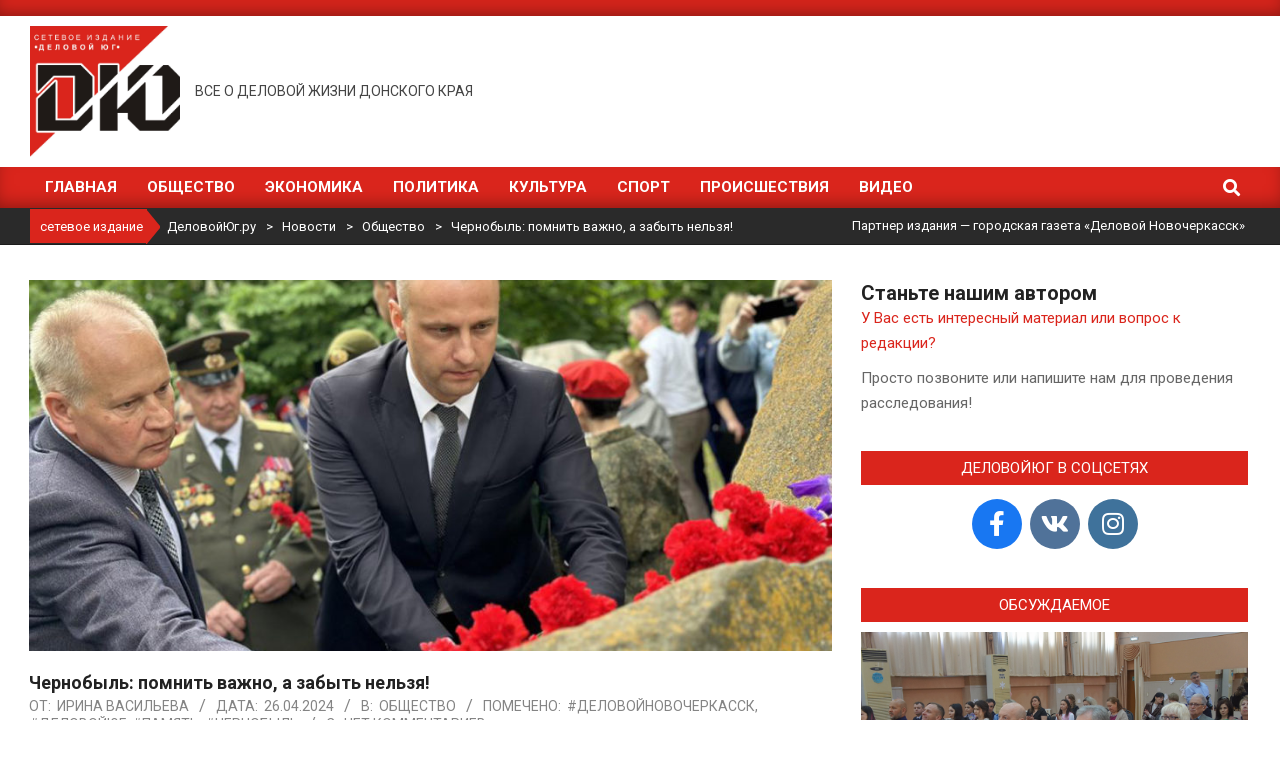

--- FILE ---
content_type: text/html; charset=UTF-8
request_url: https://delovoy-yug.ru/chernobyl-pomnit-vazhno-a-zabyt-nelzya/
body_size: 24801
content:
<!DOCTYPE html>
<html lang="ru-RU">

<head>

<!-- Google Tag Manager -->
<script>(function(w,d,s,l,i){w[l]=w[l]||[];w[l].push({'gtm.start':
new Date().getTime(),event:'gtm.js'});var f=d.getElementsByTagName(s)[0],
j=d.createElement(s),dl=l!='dataLayer'?'&l='+l:'';j.async=true;j.src=
'https://www.googletagmanager.com/gtm.js?id='+i+dl;f.parentNode.insertBefore(j,f);
})(window,document,'script','dataLayer','GTM-5LDZ32H');</script>
<!-- End Google Tag Manager -->
	
<meta charset="UTF-8" />
<meta name='robots' content='index, follow, max-image-preview:large, max-snippet:-1, max-video-preview:-1' />
	<style>img:is([sizes="auto" i], [sizes^="auto," i]) { contain-intrinsic-size: 3000px 1500px }</style>
	<meta name="viewport" content="width=device-width, initial-scale=1" />
<meta name="generator" content="Magazine News Byte 2.12.0" />

	<!-- This site is optimized with the Yoast SEO plugin v26.7 - https://yoast.com/wordpress/plugins/seo/ -->
	<title>Чернобыль: помнить важно, а забыть нельзя! - ДеловойЮг.ру</title>
	<meta name="description" content="В этом году исполняется 38 лет с момента Чернобыльской трагедии. Выросло уже целое поколение, не заставшее этих страшных событий, в этот день мы" />
	<link rel="canonical" href="https://delovoy-yug.ru/chernobyl-pomnit-vazhno-a-zabyt-nelzya/" />
	<meta property="og:locale" content="ru_RU" />
	<meta property="og:type" content="article" />
	<meta property="og:title" content="Чернобыль: помнить важно, а забыть нельзя! - ДеловойЮг.ру" />
	<meta property="og:description" content="В этом году исполняется 38 лет с момента Чернобыльской трагедии. Выросло уже целое поколение, не заставшее этих страшных событий, в этот день мы" />
	<meta property="og:url" content="https://delovoy-yug.ru/chernobyl-pomnit-vazhno-a-zabyt-nelzya/" />
	<meta property="og:site_name" content="ДеловойЮг.ру" />
	<meta property="article:publisher" content="https://www.facebook.com/groups/264529544801917/" />
	<meta property="article:published_time" content="2024-04-26T13:15:29+00:00" />
	<meta property="og:image" content="https://delovoy-yug.ru/wp-content/uploads/2024/04/d44bf-img_2276.jpeg" />
	<meta property="og:image:width" content="1000" />
	<meta property="og:image:height" content="750" />
	<meta property="og:image:type" content="image/jpeg" />
	<meta name="author" content="Ирина Васильева" />
	<meta name="twitter:card" content="summary_large_image" />
	<script type="application/ld+json" class="yoast-schema-graph">{"@context":"https://schema.org","@graph":[{"@type":"Article","@id":"https://delovoy-yug.ru/chernobyl-pomnit-vazhno-a-zabyt-nelzya/#article","isPartOf":{"@id":"https://delovoy-yug.ru/chernobyl-pomnit-vazhno-a-zabyt-nelzya/"},"author":{"name":"Ирина Васильева","@id":"https://delovoy-yug.ru/#/schema/person/6ceaf104e8328636ead62082deaa8cd9"},"headline":"Чернобыль: помнить важно, а забыть нельзя!","datePublished":"2024-04-26T13:15:29+00:00","mainEntityOfPage":{"@id":"https://delovoy-yug.ru/chernobyl-pomnit-vazhno-a-zabyt-nelzya/"},"wordCount":202,"commentCount":0,"publisher":{"@id":"https://delovoy-yug.ru/#organization"},"image":{"@id":"https://delovoy-yug.ru/chernobyl-pomnit-vazhno-a-zabyt-nelzya/#primaryimage"},"thumbnailUrl":"https://delovoy-yug.ru/wp-content/uploads/2024/04/d44bf-img_2276.jpeg","keywords":["#ДеловойНовочеркасск","#ДеловойЮг","#память","#чернобыль"],"articleSection":["Общество"],"inLanguage":"ru-RU","potentialAction":[{"@type":"CommentAction","name":"Comment","target":["https://delovoy-yug.ru/chernobyl-pomnit-vazhno-a-zabyt-nelzya/#respond"]}]},{"@type":"WebPage","@id":"https://delovoy-yug.ru/chernobyl-pomnit-vazhno-a-zabyt-nelzya/","url":"https://delovoy-yug.ru/chernobyl-pomnit-vazhno-a-zabyt-nelzya/","name":"Чернобыль: помнить важно, а забыть нельзя! - ДеловойЮг.ру","isPartOf":{"@id":"https://delovoy-yug.ru/#website"},"primaryImageOfPage":{"@id":"https://delovoy-yug.ru/chernobyl-pomnit-vazhno-a-zabyt-nelzya/#primaryimage"},"image":{"@id":"https://delovoy-yug.ru/chernobyl-pomnit-vazhno-a-zabyt-nelzya/#primaryimage"},"thumbnailUrl":"https://delovoy-yug.ru/wp-content/uploads/2024/04/d44bf-img_2276.jpeg","datePublished":"2024-04-26T13:15:29+00:00","description":"В этом году исполняется 38 лет с момента Чернобыльской трагедии. Выросло уже целое поколение, не заставшее этих страшных событий, в этот день мы","breadcrumb":{"@id":"https://delovoy-yug.ru/chernobyl-pomnit-vazhno-a-zabyt-nelzya/#breadcrumb"},"inLanguage":"ru-RU","potentialAction":[{"@type":"ReadAction","target":["https://delovoy-yug.ru/chernobyl-pomnit-vazhno-a-zabyt-nelzya/"]}]},{"@type":"ImageObject","inLanguage":"ru-RU","@id":"https://delovoy-yug.ru/chernobyl-pomnit-vazhno-a-zabyt-nelzya/#primaryimage","url":"https://delovoy-yug.ru/wp-content/uploads/2024/04/d44bf-img_2276.jpeg","contentUrl":"https://delovoy-yug.ru/wp-content/uploads/2024/04/d44bf-img_2276.jpeg","width":1000,"height":750},{"@type":"BreadcrumbList","@id":"https://delovoy-yug.ru/chernobyl-pomnit-vazhno-a-zabyt-nelzya/#breadcrumb","itemListElement":[{"@type":"ListItem","position":1,"name":"Главная страница","item":"https://delovoy-yug.ru/"},{"@type":"ListItem","position":2,"name":"Новости","item":"https://delovoy-yug.ru/novosti/"},{"@type":"ListItem","position":3,"name":"Чернобыль: помнить важно, а забыть нельзя!"}]},{"@type":"WebSite","@id":"https://delovoy-yug.ru/#website","url":"https://delovoy-yug.ru/","name":"ДеловойЮг.ру","description":"Все о деловой жизни Донского края","publisher":{"@id":"https://delovoy-yug.ru/#organization"},"potentialAction":[{"@type":"SearchAction","target":{"@type":"EntryPoint","urlTemplate":"https://delovoy-yug.ru/?s={search_term_string}"},"query-input":{"@type":"PropertyValueSpecification","valueRequired":true,"valueName":"search_term_string"}}],"inLanguage":"ru-RU"},{"@type":"Organization","@id":"https://delovoy-yug.ru/#organization","name":"ДеловойЮг.ру","url":"https://delovoy-yug.ru/","logo":{"@type":"ImageObject","inLanguage":"ru-RU","@id":"https://delovoy-yug.ru/#/schema/logo/image/","url":"https://delovoy-yug.ru/wp-content/uploads/2020/06/logo-2.png","contentUrl":"https://delovoy-yug.ru/wp-content/uploads/2020/06/logo-2.png","width":185,"height":161,"caption":"ДеловойЮг.ру"},"image":{"@id":"https://delovoy-yug.ru/#/schema/logo/image/"},"sameAs":["https://www.facebook.com/groups/264529544801917/","https://www.instagram.com/delovoy_ug/"]},{"@type":"Person","@id":"https://delovoy-yug.ru/#/schema/person/6ceaf104e8328636ead62082deaa8cd9","name":"Ирина Васильева","image":{"@type":"ImageObject","inLanguage":"ru-RU","@id":"https://delovoy-yug.ru/#/schema/person/image/","url":"https://secure.gravatar.com/avatar/210bc7258bb656f8a205a4e3499bd8e335a7f9b370d71aa26404b845012faded?s=96&d=mm&r=g","contentUrl":"https://secure.gravatar.com/avatar/210bc7258bb656f8a205a4e3499bd8e335a7f9b370d71aa26404b845012faded?s=96&d=mm&r=g","caption":"Ирина Васильева"}}]}</script>
	<!-- / Yoast SEO plugin. -->


<link rel='dns-prefetch' href='//fonts.googleapis.com' />
<link rel="alternate" type="application/rss+xml" title="ДеловойЮг.ру &raquo; Лента" href="https://delovoy-yug.ru/feed/" />
<link rel="alternate" type="application/rss+xml" title="ДеловойЮг.ру &raquo; Лента комментариев" href="https://delovoy-yug.ru/comments/feed/" />
<link rel="alternate" type="application/rss+xml" title="ДеловойЮг.ру &raquo; Лента комментариев к &laquo;Чернобыль: помнить важно, а забыть нельзя!&raquo;" href="https://delovoy-yug.ru/chernobyl-pomnit-vazhno-a-zabyt-nelzya/feed/" />
<link rel="preload" href="https://delovoy-yug.ru/wp-content/themes/magazine-news-byte/library/fonticons/webfonts/fa-solid-900.woff2" as="font" crossorigin="anonymous">
<link rel="preload" href="https://delovoy-yug.ru/wp-content/themes/magazine-news-byte/library/fonticons/webfonts/fa-regular-400.woff2" as="font" crossorigin="anonymous">
<link rel="preload" href="https://delovoy-yug.ru/wp-content/themes/magazine-news-byte/library/fonticons/webfonts/fa-brands-400.woff2" as="font" crossorigin="anonymous">
<script>
window._wpemojiSettings = {"baseUrl":"https:\/\/s.w.org\/images\/core\/emoji\/16.0.1\/72x72\/","ext":".png","svgUrl":"https:\/\/s.w.org\/images\/core\/emoji\/16.0.1\/svg\/","svgExt":".svg","source":{"concatemoji":"https:\/\/delovoy-yug.ru\/wp-includes\/js\/wp-emoji-release.min.js?ver=6.8.3"}};
/*! This file is auto-generated */
!function(s,n){var o,i,e;function c(e){try{var t={supportTests:e,timestamp:(new Date).valueOf()};sessionStorage.setItem(o,JSON.stringify(t))}catch(e){}}function p(e,t,n){e.clearRect(0,0,e.canvas.width,e.canvas.height),e.fillText(t,0,0);var t=new Uint32Array(e.getImageData(0,0,e.canvas.width,e.canvas.height).data),a=(e.clearRect(0,0,e.canvas.width,e.canvas.height),e.fillText(n,0,0),new Uint32Array(e.getImageData(0,0,e.canvas.width,e.canvas.height).data));return t.every(function(e,t){return e===a[t]})}function u(e,t){e.clearRect(0,0,e.canvas.width,e.canvas.height),e.fillText(t,0,0);for(var n=e.getImageData(16,16,1,1),a=0;a<n.data.length;a++)if(0!==n.data[a])return!1;return!0}function f(e,t,n,a){switch(t){case"flag":return n(e,"\ud83c\udff3\ufe0f\u200d\u26a7\ufe0f","\ud83c\udff3\ufe0f\u200b\u26a7\ufe0f")?!1:!n(e,"\ud83c\udde8\ud83c\uddf6","\ud83c\udde8\u200b\ud83c\uddf6")&&!n(e,"\ud83c\udff4\udb40\udc67\udb40\udc62\udb40\udc65\udb40\udc6e\udb40\udc67\udb40\udc7f","\ud83c\udff4\u200b\udb40\udc67\u200b\udb40\udc62\u200b\udb40\udc65\u200b\udb40\udc6e\u200b\udb40\udc67\u200b\udb40\udc7f");case"emoji":return!a(e,"\ud83e\udedf")}return!1}function g(e,t,n,a){var r="undefined"!=typeof WorkerGlobalScope&&self instanceof WorkerGlobalScope?new OffscreenCanvas(300,150):s.createElement("canvas"),o=r.getContext("2d",{willReadFrequently:!0}),i=(o.textBaseline="top",o.font="600 32px Arial",{});return e.forEach(function(e){i[e]=t(o,e,n,a)}),i}function t(e){var t=s.createElement("script");t.src=e,t.defer=!0,s.head.appendChild(t)}"undefined"!=typeof Promise&&(o="wpEmojiSettingsSupports",i=["flag","emoji"],n.supports={everything:!0,everythingExceptFlag:!0},e=new Promise(function(e){s.addEventListener("DOMContentLoaded",e,{once:!0})}),new Promise(function(t){var n=function(){try{var e=JSON.parse(sessionStorage.getItem(o));if("object"==typeof e&&"number"==typeof e.timestamp&&(new Date).valueOf()<e.timestamp+604800&&"object"==typeof e.supportTests)return e.supportTests}catch(e){}return null}();if(!n){if("undefined"!=typeof Worker&&"undefined"!=typeof OffscreenCanvas&&"undefined"!=typeof URL&&URL.createObjectURL&&"undefined"!=typeof Blob)try{var e="postMessage("+g.toString()+"("+[JSON.stringify(i),f.toString(),p.toString(),u.toString()].join(",")+"));",a=new Blob([e],{type:"text/javascript"}),r=new Worker(URL.createObjectURL(a),{name:"wpTestEmojiSupports"});return void(r.onmessage=function(e){c(n=e.data),r.terminate(),t(n)})}catch(e){}c(n=g(i,f,p,u))}t(n)}).then(function(e){for(var t in e)n.supports[t]=e[t],n.supports.everything=n.supports.everything&&n.supports[t],"flag"!==t&&(n.supports.everythingExceptFlag=n.supports.everythingExceptFlag&&n.supports[t]);n.supports.everythingExceptFlag=n.supports.everythingExceptFlag&&!n.supports.flag,n.DOMReady=!1,n.readyCallback=function(){n.DOMReady=!0}}).then(function(){return e}).then(function(){var e;n.supports.everything||(n.readyCallback(),(e=n.source||{}).concatemoji?t(e.concatemoji):e.wpemoji&&e.twemoji&&(t(e.twemoji),t(e.wpemoji)))}))}((window,document),window._wpemojiSettings);
</script>
<style id='wp-emoji-styles-inline-css'>

	img.wp-smiley, img.emoji {
		display: inline !important;
		border: none !important;
		box-shadow: none !important;
		height: 1em !important;
		width: 1em !important;
		margin: 0 0.07em !important;
		vertical-align: -0.1em !important;
		background: none !important;
		padding: 0 !important;
	}
</style>
<link rel='stylesheet' id='wp-block-library-css' href='https://delovoy-yug.ru/wp-includes/css/dist/block-library/style.min.css?ver=6.8.3' media='all' />
<style id='wp-block-library-theme-inline-css'>
.wp-block-audio :where(figcaption){color:#555;font-size:13px;text-align:center}.is-dark-theme .wp-block-audio :where(figcaption){color:#ffffffa6}.wp-block-audio{margin:0 0 1em}.wp-block-code{border:1px solid #ccc;border-radius:4px;font-family:Menlo,Consolas,monaco,monospace;padding:.8em 1em}.wp-block-embed :where(figcaption){color:#555;font-size:13px;text-align:center}.is-dark-theme .wp-block-embed :where(figcaption){color:#ffffffa6}.wp-block-embed{margin:0 0 1em}.blocks-gallery-caption{color:#555;font-size:13px;text-align:center}.is-dark-theme .blocks-gallery-caption{color:#ffffffa6}:root :where(.wp-block-image figcaption){color:#555;font-size:13px;text-align:center}.is-dark-theme :root :where(.wp-block-image figcaption){color:#ffffffa6}.wp-block-image{margin:0 0 1em}.wp-block-pullquote{border-bottom:4px solid;border-top:4px solid;color:currentColor;margin-bottom:1.75em}.wp-block-pullquote cite,.wp-block-pullquote footer,.wp-block-pullquote__citation{color:currentColor;font-size:.8125em;font-style:normal;text-transform:uppercase}.wp-block-quote{border-left:.25em solid;margin:0 0 1.75em;padding-left:1em}.wp-block-quote cite,.wp-block-quote footer{color:currentColor;font-size:.8125em;font-style:normal;position:relative}.wp-block-quote:where(.has-text-align-right){border-left:none;border-right:.25em solid;padding-left:0;padding-right:1em}.wp-block-quote:where(.has-text-align-center){border:none;padding-left:0}.wp-block-quote.is-large,.wp-block-quote.is-style-large,.wp-block-quote:where(.is-style-plain){border:none}.wp-block-search .wp-block-search__label{font-weight:700}.wp-block-search__button{border:1px solid #ccc;padding:.375em .625em}:where(.wp-block-group.has-background){padding:1.25em 2.375em}.wp-block-separator.has-css-opacity{opacity:.4}.wp-block-separator{border:none;border-bottom:2px solid;margin-left:auto;margin-right:auto}.wp-block-separator.has-alpha-channel-opacity{opacity:1}.wp-block-separator:not(.is-style-wide):not(.is-style-dots){width:100px}.wp-block-separator.has-background:not(.is-style-dots){border-bottom:none;height:1px}.wp-block-separator.has-background:not(.is-style-wide):not(.is-style-dots){height:2px}.wp-block-table{margin:0 0 1em}.wp-block-table td,.wp-block-table th{word-break:normal}.wp-block-table :where(figcaption){color:#555;font-size:13px;text-align:center}.is-dark-theme .wp-block-table :where(figcaption){color:#ffffffa6}.wp-block-video :where(figcaption){color:#555;font-size:13px;text-align:center}.is-dark-theme .wp-block-video :where(figcaption){color:#ffffffa6}.wp-block-video{margin:0 0 1em}:root :where(.wp-block-template-part.has-background){margin-bottom:0;margin-top:0;padding:1.25em 2.375em}
</style>
<style id='classic-theme-styles-inline-css'>
/*! This file is auto-generated */
.wp-block-button__link{color:#fff;background-color:#32373c;border-radius:9999px;box-shadow:none;text-decoration:none;padding:calc(.667em + 2px) calc(1.333em + 2px);font-size:1.125em}.wp-block-file__button{background:#32373c;color:#fff;text-decoration:none}
</style>
<style id='global-styles-inline-css'>
:root{--wp--preset--aspect-ratio--square: 1;--wp--preset--aspect-ratio--4-3: 4/3;--wp--preset--aspect-ratio--3-4: 3/4;--wp--preset--aspect-ratio--3-2: 3/2;--wp--preset--aspect-ratio--2-3: 2/3;--wp--preset--aspect-ratio--16-9: 16/9;--wp--preset--aspect-ratio--9-16: 9/16;--wp--preset--color--black: #000000;--wp--preset--color--cyan-bluish-gray: #abb8c3;--wp--preset--color--white: #ffffff;--wp--preset--color--pale-pink: #f78da7;--wp--preset--color--vivid-red: #cf2e2e;--wp--preset--color--luminous-vivid-orange: #ff6900;--wp--preset--color--luminous-vivid-amber: #fcb900;--wp--preset--color--light-green-cyan: #7bdcb5;--wp--preset--color--vivid-green-cyan: #00d084;--wp--preset--color--pale-cyan-blue: #8ed1fc;--wp--preset--color--vivid-cyan-blue: #0693e3;--wp--preset--color--vivid-purple: #9b51e0;--wp--preset--color--accent: #da251c;--wp--preset--color--accent-font: #ffffff;--wp--preset--gradient--vivid-cyan-blue-to-vivid-purple: linear-gradient(135deg,rgba(6,147,227,1) 0%,rgb(155,81,224) 100%);--wp--preset--gradient--light-green-cyan-to-vivid-green-cyan: linear-gradient(135deg,rgb(122,220,180) 0%,rgb(0,208,130) 100%);--wp--preset--gradient--luminous-vivid-amber-to-luminous-vivid-orange: linear-gradient(135deg,rgba(252,185,0,1) 0%,rgba(255,105,0,1) 100%);--wp--preset--gradient--luminous-vivid-orange-to-vivid-red: linear-gradient(135deg,rgba(255,105,0,1) 0%,rgb(207,46,46) 100%);--wp--preset--gradient--very-light-gray-to-cyan-bluish-gray: linear-gradient(135deg,rgb(238,238,238) 0%,rgb(169,184,195) 100%);--wp--preset--gradient--cool-to-warm-spectrum: linear-gradient(135deg,rgb(74,234,220) 0%,rgb(151,120,209) 20%,rgb(207,42,186) 40%,rgb(238,44,130) 60%,rgb(251,105,98) 80%,rgb(254,248,76) 100%);--wp--preset--gradient--blush-light-purple: linear-gradient(135deg,rgb(255,206,236) 0%,rgb(152,150,240) 100%);--wp--preset--gradient--blush-bordeaux: linear-gradient(135deg,rgb(254,205,165) 0%,rgb(254,45,45) 50%,rgb(107,0,62) 100%);--wp--preset--gradient--luminous-dusk: linear-gradient(135deg,rgb(255,203,112) 0%,rgb(199,81,192) 50%,rgb(65,88,208) 100%);--wp--preset--gradient--pale-ocean: linear-gradient(135deg,rgb(255,245,203) 0%,rgb(182,227,212) 50%,rgb(51,167,181) 100%);--wp--preset--gradient--electric-grass: linear-gradient(135deg,rgb(202,248,128) 0%,rgb(113,206,126) 100%);--wp--preset--gradient--midnight: linear-gradient(135deg,rgb(2,3,129) 0%,rgb(40,116,252) 100%);--wp--preset--font-size--small: 13px;--wp--preset--font-size--medium: 20px;--wp--preset--font-size--large: 36px;--wp--preset--font-size--x-large: 42px;--wp--preset--spacing--20: 0.44rem;--wp--preset--spacing--30: 0.67rem;--wp--preset--spacing--40: 1rem;--wp--preset--spacing--50: 1.5rem;--wp--preset--spacing--60: 2.25rem;--wp--preset--spacing--70: 3.38rem;--wp--preset--spacing--80: 5.06rem;--wp--preset--shadow--natural: 6px 6px 9px rgba(0, 0, 0, 0.2);--wp--preset--shadow--deep: 12px 12px 50px rgba(0, 0, 0, 0.4);--wp--preset--shadow--sharp: 6px 6px 0px rgba(0, 0, 0, 0.2);--wp--preset--shadow--outlined: 6px 6px 0px -3px rgba(255, 255, 255, 1), 6px 6px rgba(0, 0, 0, 1);--wp--preset--shadow--crisp: 6px 6px 0px rgba(0, 0, 0, 1);}:where(.is-layout-flex){gap: 0.5em;}:where(.is-layout-grid){gap: 0.5em;}body .is-layout-flex{display: flex;}.is-layout-flex{flex-wrap: wrap;align-items: center;}.is-layout-flex > :is(*, div){margin: 0;}body .is-layout-grid{display: grid;}.is-layout-grid > :is(*, div){margin: 0;}:where(.wp-block-columns.is-layout-flex){gap: 2em;}:where(.wp-block-columns.is-layout-grid){gap: 2em;}:where(.wp-block-post-template.is-layout-flex){gap: 1.25em;}:where(.wp-block-post-template.is-layout-grid){gap: 1.25em;}.has-black-color{color: var(--wp--preset--color--black) !important;}.has-cyan-bluish-gray-color{color: var(--wp--preset--color--cyan-bluish-gray) !important;}.has-white-color{color: var(--wp--preset--color--white) !important;}.has-pale-pink-color{color: var(--wp--preset--color--pale-pink) !important;}.has-vivid-red-color{color: var(--wp--preset--color--vivid-red) !important;}.has-luminous-vivid-orange-color{color: var(--wp--preset--color--luminous-vivid-orange) !important;}.has-luminous-vivid-amber-color{color: var(--wp--preset--color--luminous-vivid-amber) !important;}.has-light-green-cyan-color{color: var(--wp--preset--color--light-green-cyan) !important;}.has-vivid-green-cyan-color{color: var(--wp--preset--color--vivid-green-cyan) !important;}.has-pale-cyan-blue-color{color: var(--wp--preset--color--pale-cyan-blue) !important;}.has-vivid-cyan-blue-color{color: var(--wp--preset--color--vivid-cyan-blue) !important;}.has-vivid-purple-color{color: var(--wp--preset--color--vivid-purple) !important;}.has-black-background-color{background-color: var(--wp--preset--color--black) !important;}.has-cyan-bluish-gray-background-color{background-color: var(--wp--preset--color--cyan-bluish-gray) !important;}.has-white-background-color{background-color: var(--wp--preset--color--white) !important;}.has-pale-pink-background-color{background-color: var(--wp--preset--color--pale-pink) !important;}.has-vivid-red-background-color{background-color: var(--wp--preset--color--vivid-red) !important;}.has-luminous-vivid-orange-background-color{background-color: var(--wp--preset--color--luminous-vivid-orange) !important;}.has-luminous-vivid-amber-background-color{background-color: var(--wp--preset--color--luminous-vivid-amber) !important;}.has-light-green-cyan-background-color{background-color: var(--wp--preset--color--light-green-cyan) !important;}.has-vivid-green-cyan-background-color{background-color: var(--wp--preset--color--vivid-green-cyan) !important;}.has-pale-cyan-blue-background-color{background-color: var(--wp--preset--color--pale-cyan-blue) !important;}.has-vivid-cyan-blue-background-color{background-color: var(--wp--preset--color--vivid-cyan-blue) !important;}.has-vivid-purple-background-color{background-color: var(--wp--preset--color--vivid-purple) !important;}.has-black-border-color{border-color: var(--wp--preset--color--black) !important;}.has-cyan-bluish-gray-border-color{border-color: var(--wp--preset--color--cyan-bluish-gray) !important;}.has-white-border-color{border-color: var(--wp--preset--color--white) !important;}.has-pale-pink-border-color{border-color: var(--wp--preset--color--pale-pink) !important;}.has-vivid-red-border-color{border-color: var(--wp--preset--color--vivid-red) !important;}.has-luminous-vivid-orange-border-color{border-color: var(--wp--preset--color--luminous-vivid-orange) !important;}.has-luminous-vivid-amber-border-color{border-color: var(--wp--preset--color--luminous-vivid-amber) !important;}.has-light-green-cyan-border-color{border-color: var(--wp--preset--color--light-green-cyan) !important;}.has-vivid-green-cyan-border-color{border-color: var(--wp--preset--color--vivid-green-cyan) !important;}.has-pale-cyan-blue-border-color{border-color: var(--wp--preset--color--pale-cyan-blue) !important;}.has-vivid-cyan-blue-border-color{border-color: var(--wp--preset--color--vivid-cyan-blue) !important;}.has-vivid-purple-border-color{border-color: var(--wp--preset--color--vivid-purple) !important;}.has-vivid-cyan-blue-to-vivid-purple-gradient-background{background: var(--wp--preset--gradient--vivid-cyan-blue-to-vivid-purple) !important;}.has-light-green-cyan-to-vivid-green-cyan-gradient-background{background: var(--wp--preset--gradient--light-green-cyan-to-vivid-green-cyan) !important;}.has-luminous-vivid-amber-to-luminous-vivid-orange-gradient-background{background: var(--wp--preset--gradient--luminous-vivid-amber-to-luminous-vivid-orange) !important;}.has-luminous-vivid-orange-to-vivid-red-gradient-background{background: var(--wp--preset--gradient--luminous-vivid-orange-to-vivid-red) !important;}.has-very-light-gray-to-cyan-bluish-gray-gradient-background{background: var(--wp--preset--gradient--very-light-gray-to-cyan-bluish-gray) !important;}.has-cool-to-warm-spectrum-gradient-background{background: var(--wp--preset--gradient--cool-to-warm-spectrum) !important;}.has-blush-light-purple-gradient-background{background: var(--wp--preset--gradient--blush-light-purple) !important;}.has-blush-bordeaux-gradient-background{background: var(--wp--preset--gradient--blush-bordeaux) !important;}.has-luminous-dusk-gradient-background{background: var(--wp--preset--gradient--luminous-dusk) !important;}.has-pale-ocean-gradient-background{background: var(--wp--preset--gradient--pale-ocean) !important;}.has-electric-grass-gradient-background{background: var(--wp--preset--gradient--electric-grass) !important;}.has-midnight-gradient-background{background: var(--wp--preset--gradient--midnight) !important;}.has-small-font-size{font-size: var(--wp--preset--font-size--small) !important;}.has-medium-font-size{font-size: var(--wp--preset--font-size--medium) !important;}.has-large-font-size{font-size: var(--wp--preset--font-size--large) !important;}.has-x-large-font-size{font-size: var(--wp--preset--font-size--x-large) !important;}
:where(.wp-block-post-template.is-layout-flex){gap: 1.25em;}:where(.wp-block-post-template.is-layout-grid){gap: 1.25em;}
:where(.wp-block-columns.is-layout-flex){gap: 2em;}:where(.wp-block-columns.is-layout-grid){gap: 2em;}
:root :where(.wp-block-pullquote){font-size: 1.5em;line-height: 1.6;}
</style>
<link rel='stylesheet' id='contact-form-7-css' href='https://delovoy-yug.ru/wp-content/plugins/contact-form-7/includes/css/styles.css?ver=6.1.4' media='all' />
<link rel='stylesheet' id='lightSlider-css' href='https://delovoy-yug.ru/wp-content/plugins/hootkit/assets/lightSlider.min.css?ver=1.1.2' media='' />
<link rel='stylesheet' id='font-awesome-css' href='https://delovoy-yug.ru/wp-content/themes/magazine-news-byte/library/fonticons/font-awesome.css?ver=5.15.4' media='all' />
<link rel='stylesheet' id='SFSImainCss-css' href='https://delovoy-yug.ru/wp-content/plugins/ultimate-social-media-icons/css/sfsi-style.css?ver=2.9.6' media='all' />
<link rel='stylesheet' id='magnb-googlefont-css' href='https://fonts.googleapis.com/css2?family=Roboto:ital,wght@0,300;0,400;0,500;0,600;0,700;0,800;1,400;1,700&#038;family=Lora:ital,wght@0,400;0,700;1,400;1,700&#038;display=swap' media='all' />
<link rel='stylesheet' id='hoot-style-css' href='https://delovoy-yug.ru/wp-content/themes/magazine-news-byte/style.css?ver=2.12.0' media='all' />
<link rel='stylesheet' id='magnb-hootkit-css' href='https://delovoy-yug.ru/wp-content/themes/magazine-news-byte/hootkit/hootkit.css?ver=2.12.0' media='all' />
<link rel='stylesheet' id='hoot-wpblocks-css' href='https://delovoy-yug.ru/wp-content/themes/magazine-news-byte/include/blocks/wpblocks.css?ver=2.12.0' media='all' />
<style id='hoot-wpblocks-inline-css'>
.hgrid {  max-width: 1440px; }  a {  color: #da251c; }  a:hover {  color: #a31c15; }  .accent-typo {  background: #da251c;  color: #ffffff; }  .invert-typo {  color: #ffffff; }  .enforce-typo {  background: #ffffff; }  body.wordpress input[type="submit"], body.wordpress #submit, body.wordpress .button {  border-color: #da251c;  background: #da251c;  color: #ffffff; }  body.wordpress input[type="submit"]:hover, body.wordpress #submit:hover, body.wordpress .button:hover, body.wordpress input[type="submit"]:focus, body.wordpress #submit:focus, body.wordpress .button:focus {  color: #da251c;  background: #ffffff; }  h1, h2, h3, h4, h5, h6, .title, .titlefont {  font-family: "Roboto", sans-serif;  text-transform: none; }  #main.main,#header-supplementary {  background: #ffffff; }  #header-supplementary {  background: #da251c;  color: #ffffff; }  #header-supplementary h1, #header-supplementary h2, #header-supplementary h3, #header-supplementary h4, #header-supplementary h5, #header-supplementary h6, #header-supplementary .title {  color: inherit;  margin: 0px; }  #header-supplementary .js-search .searchform.expand .searchtext {  background: #da251c; }  #header-supplementary .js-search .searchform.expand .searchtext, #header-supplementary .js-search .searchform.expand .js-search-placeholder, .header-supplementary a, .header-supplementary a:hover {  color: inherit; }  #header-supplementary .menu-items > li > a {  color: #ffffff; }  #header-supplementary .menu-items li.current-menu-item:not(.nohighlight), #header-supplementary .menu-items li.current-menu-ancestor, #header-supplementary .menu-items li:hover {  background: #ffffff; }  #header-supplementary .menu-items li.current-menu-item:not(.nohighlight) > a, #header-supplementary .menu-items li.current-menu-ancestor > a, #header-supplementary .menu-items li:hover > a {  color: #da251c; }  #topbar {  background: #da251c;  color: #ffffff; }  #topbar.js-search .searchform.expand .searchtext {  background: #da251c; }  #topbar.js-search .searchform.expand .searchtext,#topbar .js-search-placeholder {  color: #ffffff; }  #site-logo.logo-border {  border-color: #da251c; }  .header-aside-search.js-search .searchform i.fa-search {  color: #da251c; }  #site-title {  font-family: "Lora", serif;  text-transform: uppercase; }  #site-description {  text-transform: uppercase; }  .site-logo-with-icon #site-title i {  font-size: 50px; }  .site-logo-mixed-image img {  max-width: 150px; }  .site-title-line em {  color: #da251c; }  .site-title-line mark {  background: #da251c;  color: #ffffff; }  .site-title-heading-font {  font-family: "Roboto", sans-serif; }  .menu-items ul {  background: #ffffff; }  .menu-items li.current-menu-item:not(.nohighlight), .menu-items li.current-menu-ancestor, .menu-items li:hover {  background: #da251c; }  .menu-items li.current-menu-item:not(.nohighlight) > a, .menu-items li.current-menu-ancestor > a, .menu-items li:hover > a {  color: #ffffff; }  .more-link, .more-link a {  color: #da251c; }  .more-link:hover, .more-link:hover a {  color: #a31c15; }  .sidebar .widget-title,.sub-footer .widget-title, .footer .widget-title {  background: #da251c;  color: #ffffff; }  .main-content-grid,.widget,.frontpage-area {  margin-top: 35px; }  .widget,.frontpage-area {  margin-bottom: 35px; }  .frontpage-area.module-bg-highlight, .frontpage-area.module-bg-color, .frontpage-area.module-bg-image {  padding: 35px 0; }  .footer .widget {  margin: 20px 0; }  .js-search .searchform.expand .searchtext {  background: #ffffff; }  #infinite-handle span,.lrm-form a.button, .lrm-form button, .lrm-form button[type=submit], .lrm-form #buddypress input[type=submit], .lrm-form input[type=submit],.widget_newsletterwidget input.tnp-submit[type=submit], .widget_newsletterwidgetminimal input.tnp-submit[type=submit],.widget_breadcrumb_navxt .breadcrumbs > .hoot-bcn-pretext {  background: #da251c;  color: #ffffff; }  .woocommerce nav.woocommerce-pagination ul li a:focus, .woocommerce nav.woocommerce-pagination ul li a:hover {  color: #a31c15; }  .woocommerce div.product .woocommerce-tabs ul.tabs li:hover,.woocommerce div.product .woocommerce-tabs ul.tabs li.active {  background: #da251c; }  .woocommerce div.product .woocommerce-tabs ul.tabs li:hover a, .woocommerce div.product .woocommerce-tabs ul.tabs li:hover a:hover,.woocommerce div.product .woocommerce-tabs ul.tabs li.active a {  color: #ffffff; }  .wc-block-components-button, .woocommerce #respond input#submit.alt, .woocommerce a.button.alt, .woocommerce button.button.alt, .woocommerce input.button.alt {  border-color: #da251c;  background: #da251c;  color: #ffffff; }  .wc-block-components-button:hover, .woocommerce #respond input#submit.alt:hover, .woocommerce a.button.alt:hover, .woocommerce button.button.alt:hover, .woocommerce input.button.alt:hover {  background: #ffffff;  color: #da251c; }  .widget_newsletterwidget input.tnp-submit[type=submit]:hover, .widget_newsletterwidgetminimal input.tnp-submit[type=submit]:hover {  background: #a31c15;  color: #ffffff; }  .widget_breadcrumb_navxt .breadcrumbs > .hoot-bcn-pretext:after {  border-left-color: #da251c; }  .flycart-toggle, .flycart-panel {  background: #ffffff; }  .lSSlideOuter ul.lSPager.lSpg > li:hover a, .lSSlideOuter ul.lSPager.lSpg > li.active a {  background-color: #da251c; }  .lSSlideOuter ul.lSPager.lSpg > li a {  border-color: #da251c; }  .widget .viewall a {  background: #ffffff; }  .widget .viewall a:hover {  background: #ffffff;  color: #da251c; }  .bottomborder-line:after,.bottomborder-shadow:after {  margin-top: 35px; }  .topborder-line:before,.topborder-shadow:before {  margin-bottom: 35px; }  .cta-subtitle {  color: #da251c; }  .content-block-icon i {  color: #da251c; }  .icon-style-circle,.icon-style-square {  border-color: #da251c; }  .content-block-style3 .content-block-icon {  background: #ffffff; }  :root .has-accent-color,.is-style-outline>.wp-block-button__link:not(.has-text-color), .wp-block-button__link.is-style-outline:not(.has-text-color) {  color: #da251c; }  :root .has-accent-background-color,.wp-block-button__link,.wp-block-button__link:hover,.wp-block-search__button,.wp-block-search__button:hover, .wp-block-file__button,.wp-block-file__button:hover {  background: #da251c; }  :root .has-accent-font-color,.wp-block-button__link,.wp-block-button__link:hover,.wp-block-search__button,.wp-block-search__button:hover, .wp-block-file__button,.wp-block-file__button:hover {  color: #ffffff; }  :root .has-accent-font-background-color {  background: #ffffff; }  @media only screen and (max-width: 969px){ #header-supplementary .mobilemenu-fixed .menu-toggle, #header-supplementary .mobilemenu-fixed .menu-items {  background: #da251c; }  .mobilemenu-fixed .menu-toggle, .mobilemenu-fixed .menu-items {  background: #ffffff; }  .sidebar {  margin-top: 35px; }  .frontpage-widgetarea > div.hgrid > [class*="hgrid-span-"] {  margin-bottom: 35px; }  } @media only screen and (min-width: 970px){ .slider-style2 .lSAction > a {  border-color: #da251c;  background: #da251c;  color: #ffffff; }  .slider-style2 .lSAction > a:hover {  background: #ffffff;  color: #da251c; }  }
</style>
<script src="https://delovoy-yug.ru/wp-includes/js/jquery/jquery.min.js?ver=3.7.1" id="jquery-core-js"></script>
<script src="https://delovoy-yug.ru/wp-includes/js/jquery/jquery-migrate.min.js?ver=3.4.1" id="jquery-migrate-js"></script>
<link rel="https://api.w.org/" href="https://delovoy-yug.ru/wp-json/" /><link rel="alternate" title="JSON" type="application/json" href="https://delovoy-yug.ru/wp-json/wp/v2/posts/11958" /><link rel="EditURI" type="application/rsd+xml" title="RSD" href="https://delovoy-yug.ru/xmlrpc.php?rsd" />
<meta name="generator" content="WordPress 6.8.3" />
<link rel='shortlink' href='https://delovoy-yug.ru/?p=11958' />
<link rel="alternate" title="oEmbed (JSON)" type="application/json+oembed" href="https://delovoy-yug.ru/wp-json/oembed/1.0/embed?url=https%3A%2F%2Fdelovoy-yug.ru%2Fchernobyl-pomnit-vazhno-a-zabyt-nelzya%2F" />
<meta name="follow.[base64]" content="ZjHKqabeZQ7wtHHZ3L0D"/><style data-context="foundation-flickity-css">/*! Flickity v2.0.2
http://flickity.metafizzy.co
---------------------------------------------- */.flickity-enabled{position:relative}.flickity-enabled:focus{outline:0}.flickity-viewport{overflow:hidden;position:relative;height:100%}.flickity-slider{position:absolute;width:100%;height:100%}.flickity-enabled.is-draggable{-webkit-tap-highlight-color:transparent;tap-highlight-color:transparent;-webkit-user-select:none;-moz-user-select:none;-ms-user-select:none;user-select:none}.flickity-enabled.is-draggable .flickity-viewport{cursor:move;cursor:-webkit-grab;cursor:grab}.flickity-enabled.is-draggable .flickity-viewport.is-pointer-down{cursor:-webkit-grabbing;cursor:grabbing}.flickity-prev-next-button{position:absolute;top:50%;width:44px;height:44px;border:none;border-radius:50%;background:#fff;background:hsla(0,0%,100%,.75);cursor:pointer;-webkit-transform:translateY(-50%);transform:translateY(-50%)}.flickity-prev-next-button:hover{background:#fff}.flickity-prev-next-button:focus{outline:0;box-shadow:0 0 0 5px #09f}.flickity-prev-next-button:active{opacity:.6}.flickity-prev-next-button.previous{left:10px}.flickity-prev-next-button.next{right:10px}.flickity-rtl .flickity-prev-next-button.previous{left:auto;right:10px}.flickity-rtl .flickity-prev-next-button.next{right:auto;left:10px}.flickity-prev-next-button:disabled{opacity:.3;cursor:auto}.flickity-prev-next-button svg{position:absolute;left:20%;top:20%;width:60%;height:60%}.flickity-prev-next-button .arrow{fill:#333}.flickity-page-dots{position:absolute;width:100%;bottom:-25px;padding:0;margin:0;list-style:none;text-align:center;line-height:1}.flickity-rtl .flickity-page-dots{direction:rtl}.flickity-page-dots .dot{display:inline-block;width:10px;height:10px;margin:0 8px;background:#333;border-radius:50%;opacity:.25;cursor:pointer}.flickity-page-dots .dot.is-selected{opacity:1}</style><style data-context="foundation-slideout-css">.slideout-menu{position:fixed;left:0;top:0;bottom:0;right:auto;z-index:0;width:256px;overflow-y:auto;-webkit-overflow-scrolling:touch;display:none}.slideout-menu.pushit-right{left:auto;right:0}.slideout-panel{position:relative;z-index:1;will-change:transform}.slideout-open,.slideout-open .slideout-panel,.slideout-open body{overflow:hidden}.slideout-open .slideout-menu{display:block}.pushit{display:none}</style><meta name="generator" content="Elementor 3.34.1; features: additional_custom_breakpoints; settings: css_print_method-external, google_font-enabled, font_display-auto">
			<style>
				.e-con.e-parent:nth-of-type(n+4):not(.e-lazyloaded):not(.e-no-lazyload),
				.e-con.e-parent:nth-of-type(n+4):not(.e-lazyloaded):not(.e-no-lazyload) * {
					background-image: none !important;
				}
				@media screen and (max-height: 1024px) {
					.e-con.e-parent:nth-of-type(n+3):not(.e-lazyloaded):not(.e-no-lazyload),
					.e-con.e-parent:nth-of-type(n+3):not(.e-lazyloaded):not(.e-no-lazyload) * {
						background-image: none !important;
					}
				}
				@media screen and (max-height: 640px) {
					.e-con.e-parent:nth-of-type(n+2):not(.e-lazyloaded):not(.e-no-lazyload),
					.e-con.e-parent:nth-of-type(n+2):not(.e-lazyloaded):not(.e-no-lazyload) * {
						background-image: none !important;
					}
				}
			</style>
			<link rel="icon" href="https://delovoy-yug.ru/wp-content/uploads/2020/06/logo-2-150x150.png" sizes="32x32" />
<link rel="icon" href="https://delovoy-yug.ru/wp-content/uploads/2020/06/logo-2.png" sizes="192x192" />
<link rel="apple-touch-icon" href="https://delovoy-yug.ru/wp-content/uploads/2020/06/logo-2.png" />
<meta name="msapplication-TileImage" content="https://delovoy-yug.ru/wp-content/uploads/2020/06/logo-2.png" />
<style>.ios7.web-app-mode.has-fixed header{ background-color: rgba(218,37,28,.88);}</style></head>

<body class="wp-singular post-template-default single single-post postid-11958 single-format-standard wp-custom-logo wp-theme-magazine-news-byte magazine-news-byte wordpress ltr ru ru-ru parent-theme logged-out custom-background singular singular-post singular-post-11958 sfsi_actvite_theme_thin elementor-default elementor-kit-46" dir="ltr" itemscope="itemscope" itemtype="https://schema.org/Blog">

<!-- Google Tag Manager (noscript) -->
<noscript><iframe src="https://www.googletagmanager.com/ns.html?id=GTM-5LDZ32H"
height="0" width="0" style="display:none;visibility:hidden"></iframe></noscript>
<!-- End Google Tag Manager (noscript) -->	
	
	
	<a href="#main" class="screen-reader-text">Перейти к содержимому</a>

		<div id="topbar" class=" topbar inline-nav js-search social-icons-invert hgrid-stretch">
		<div class="hgrid">
			<div class="hgrid-span-12">

				<div class="topbar-inner table">
																	<div id="topbar-center" class="table-cell-mid topbar-part">
							<section id="nav_menu-2" class="widget widget_nav_menu"></section>						</div>
					
									</div>

			</div>
		</div>
	</div>
	
	<div id="page-wrapper" class=" site-stretch page-wrapper sitewrap-wide-right sidebarsN sidebars1 hoot-cf7-style hoot-mapp-style hoot-jetpack-style">

		
		<header id="header" class="site-header header-layout-primary-widget-area header-layout-secondary-bottom tablemenu" role="banner" itemscope="itemscope" itemtype="https://schema.org/WPHeader">

			
			<div id="header-primary" class=" header-part header-primary header-primary-widget-area">
				<div class="hgrid">
					<div class="table hgrid-span-12">
							<div id="branding" class="site-branding branding table-cell-mid">
		<div id="site-logo" class="site-logo-mixedcustom">
			<div id="site-logo-mixedcustom" class="site-logo-mixedcustom site-logo-with-image"><div class="site-logo-mixed-image"><a href="https://delovoy-yug.ru/" class="custom-logo-link" rel="home"><img width="185" height="161" src="https://delovoy-yug.ru/wp-content/uploads/2020/06/cropped-logo-2.png" class="custom-logo" alt="ДеловойЮг.ру" /></a></div><div class="site-logo-mixed-text"><div id="site-title" class="site-title" itemprop="headline"><a href="https://delovoy-yug.ru" rel="home" itemprop="url"><span class="customblogname"></span></a></div><div id="site-description" class="site-description" itemprop="description">Все о деловой жизни Донского края</div></div></div>		</div>
	</div><!-- #branding -->
	<div id="header-aside" class=" header-aside table-cell-mid header-aside-widget-area ">	<div class="header-sidebar inline-nav js-search hgrid-stretch">
				<aside id="sidebar-header-sidebar" class="sidebar sidebar-header-sidebar" role="complementary" itemscope="itemscope" itemtype="https://schema.org/WPSideBar">
			<section id="custom_html-5" class="widget_text widget widget_custom_html"><div class="textwidget custom-html-widget"><!-- Yandex.RTB R-A-603380-2 -->
<div id="yandex_rtb_R-A-603380-2"></div>
<script type="text/javascript">
    (function(w, d, n, s, t) {
        w[n] = w[n] || [];
        w[n].push(function() {
            Ya.Context.AdvManager.render({
                blockId: "R-A-603380-2",
                renderTo: "yandex_rtb_R-A-603380-2",
                async: true
            });
        });
        t = d.getElementsByTagName("script")[0];
        s = d.createElement("script");
        s.type = "text/javascript";
        s.src = "//an.yandex.ru/system/context.js";
        s.async = true;
        t.parentNode.insertBefore(s, t);
    })(this, this.document, "yandexContextAsyncCallbacks");
</script></div></section>		</aside>
			</div>
	</div>					</div>
				</div>
			</div>

					<div id="header-supplementary" class=" header-part header-supplementary header-supplementary-bottom header-supplementary-left header-supplementary-mobilemenu-fixed with-menubg">
			<div class="hgrid">
				<div class="hgrid-span-12">
					<div class="menu-area-wrap">
							<div class="screen-reader-text">Главное навигационное меню</div>
	<nav id="menu-primary" class="menu nav-menu menu-primary mobilemenu-fixed mobilesubmenu-click" role="navigation" itemscope="itemscope" itemtype="https://schema.org/SiteNavigationElement">
		<a class="menu-toggle" href="#"><span class="menu-toggle-text">Меню</span><i class="fas fa-bars"></i></a>

		<ul id="menu-primary-items" class="menu-items sf-menu menu"><li id="menu-item-26" class="menu-item menu-item-type-custom menu-item-object-custom menu-item-26"><a href="/"><span class="menu-title">Главная</span></a></li>
<li id="menu-item-28" class="menu-item menu-item-type-taxonomy menu-item-object-category current-post-ancestor current-menu-parent current-post-parent menu-item-28"><a href="https://delovoy-yug.ru/category/obshhestvo/"><span class="menu-title">Общество</span></a></li>
<li id="menu-item-31" class="menu-item menu-item-type-taxonomy menu-item-object-category menu-item-31"><a href="https://delovoy-yug.ru/category/ekonomika/"><span class="menu-title">Экономика</span></a></li>
<li id="menu-item-29" class="menu-item menu-item-type-taxonomy menu-item-object-category menu-item-29"><a href="https://delovoy-yug.ru/category/politika/"><span class="menu-title">Политика</span></a></li>
<li id="menu-item-27" class="menu-item menu-item-type-taxonomy menu-item-object-category menu-item-27"><a href="https://delovoy-yug.ru/category/kultura/"><span class="menu-title">Культура</span></a></li>
<li id="menu-item-168" class="menu-item menu-item-type-taxonomy menu-item-object-category menu-item-168"><a href="https://delovoy-yug.ru/category/sport/"><span class="menu-title">Спорт</span></a></li>
<li id="menu-item-30" class="menu-item menu-item-type-taxonomy menu-item-object-category menu-item-30"><a href="https://delovoy-yug.ru/category/proisshestviya/"><span class="menu-title">Происшествия</span></a></li>
<li id="menu-item-246" class="menu-item menu-item-type-taxonomy menu-item-object-category menu-item-246"><a href="https://delovoy-yug.ru/category/video/"><span class="menu-title">Видео</span></a></li>
</ul>
	</nav><!-- #menu-primary -->
		<div class="menu-side-box inline-nav js-search">
		<section id="nav_menu-3" class="widget widget_nav_menu"></section><section id="search-3" class="widget widget_search"><div class="searchbody"><form method="get" class="searchform" action="https://delovoy-yug.ru/" ><label class="screen-reader-text">Поиск</label><i class="fas fa-search"></i><input type="text" class="searchtext" name="s" placeholder="Напишите что искать &hellip;" value="" /><input type="submit" class="submit" name="submit" value="Поиск" /><span class="js-search-placeholder"></span></form></div><!-- /searchbody --></section>	</div>
						</div>
				</div>
			</div>
		</div>
		
		</header><!-- #header -->

			<div id="below-header" class=" below-header inline-nav js-search below-header-boxed">
		<div class="hgrid">
			<div class="hgrid-span-12">

				<div class="below-header-inner below-header-parts">
					
						<div id="below-header-left" class="below-header-part">
							<section id="bcn_widget-2" class="widget widget_breadcrumb_navxt"><div class="breadcrumbs" vocab="https://schema.org/" typeof="BreadcrumbList"><span class="hoot-bcn-pretext">сетевое издание </span><span property="itemListElement" typeof="ListItem"><a property="item" typeof="WebPage" title="Перейти к ДеловойЮг.ру." href="https://delovoy-yug.ru" class="home" ><span property="name">ДеловойЮг.ру</span></a><meta property="position" content="1"></span> &gt; <span property="itemListElement" typeof="ListItem"><a property="item" typeof="WebPage" title="Перейти к Новости." href="https://delovoy-yug.ru/novosti/" class="post-root post post-post" ><span property="name">Новости</span></a><meta property="position" content="2"></span> &gt; <span property="itemListElement" typeof="ListItem"><a property="item" typeof="WebPage" title="Go to the Общество Рубрика archives." href="https://delovoy-yug.ru/category/obshhestvo/" class="taxonomy category" ><span property="name">Общество</span></a><meta property="position" content="3"></span> &gt; <span property="itemListElement" typeof="ListItem"><span property="name" class="post post-post current-item">Чернобыль: помнить важно, а забыть нельзя!</span><meta property="url" content="https://delovoy-yug.ru/chernobyl-pomnit-vazhno-a-zabyt-nelzya/"><meta property="position" content="4"></span></div></section>						</div>

						
					
						<div id="below-header-right" class="below-header-part">
							<section id="text-2" class="widget widget_text">			<div class="textwidget"><p>Партнер издания &#8212; <a href="https://novocherkassk-gorod.ru/newspapers/delovoy_novocherkassk/">городская газета &#171;Деловой Новочеркасск&#187;</a></p>
</div>
		</section>						</div>

										</div>

			</div>
		</div>
	</div>
	
		<div id="main" class=" main">
			

<div class="hgrid main-content-grid">

	<main id="content" class="content  hgrid-span-8 has-sidebar layout-wide-right " role="main">
		<div id="content-wrap" class=" content-wrap">

			<div itemprop="image" itemscope itemtype="https://schema.org/ImageObject" class="entry-featured-img-wrap"><meta itemprop="url" content="https://delovoy-yug.ru/wp-content/uploads/2024/04/d44bf-img_2276-920x425.jpeg"><meta itemprop="width" content="920"><meta itemprop="height" content="425"><img fetchpriority="high" width="920" height="425" src="https://delovoy-yug.ru/wp-content/uploads/2024/04/d44bf-img_2276-920x425.jpeg" class="attachment-hoot-wide-thumb entry-content-featured-img wp-post-image" alt="" itemscope="" decoding="async" itemprop="image" /></div>
				<div id="loop-meta" class=" loop-meta-wrap pageheader-bg-default   loop-meta-withtext">
										<div class="hgrid">

						<div class=" loop-meta hgrid-span-12" itemscope="itemscope" itemtype="https://schema.org/WebPageElement">
							<div class="entry-header">

																<h1 class=" loop-title entry-title" itemprop="headline">Чернобыль: помнить важно, а забыть нельзя!</h1>

								<div class=" loop-description" itemprop="text"><div class="entry-byline"> <div class="entry-byline-block entry-byline-author"> <span class="entry-byline-label">От:</span> <span class="entry-author" itemprop="author" itemscope="itemscope" itemtype="https://schema.org/Person"><a href="https://delovoy-yug.ru/author/irina/" title="Записи Ирина Васильева" rel="author" class="url fn n" itemprop="url"><span itemprop="name">Ирина Васильева</span></a></span> </div> <div class="entry-byline-block entry-byline-date"> <span class="entry-byline-label">Дата:</span> <time class="entry-published updated" datetime="2024-04-26T16:15:29+03:00" itemprop="datePublished" title="Пятница, 26.04.2024, 4:15 пп">26.04.2024</time> </div> <div class="entry-byline-block entry-byline-cats"> <span class="entry-byline-label">В:</span> <a href="https://delovoy-yug.ru/category/obshhestvo/" rel="category tag">Общество</a> </div> <div class="entry-byline-block entry-byline-tags"> <span class="entry-byline-label">Помечено:</span> <a href="https://delovoy-yug.ru/tag/delovojnovocherkassk/" rel="tag">#ДеловойНовочеркасск</a>, <a href="https://delovoy-yug.ru/tag/delovojyug/" rel="tag">#ДеловойЮг</a>, <a href="https://delovoy-yug.ru/tag/pamyat/" rel="tag">#память</a>, <a href="https://delovoy-yug.ru/tag/chernobyl/" rel="tag">#чернобыль</a> </div> <div class="entry-byline-block entry-byline-comments"> <span class="entry-byline-label">С:</span> <a href="https://delovoy-yug.ru/chernobyl-pomnit-vazhno-a-zabyt-nelzya/#respond" class="comments-link" itemprop="discussionURL">Нет комментариев</a> </div><span class="entry-publisher" itemprop="publisher" itemscope="itemscope" itemtype="https://schema.org/Organization"><meta itemprop="name" content="ДеловойЮг.ру"><span itemprop="logo" itemscope itemtype="https://schema.org/ImageObject"><meta itemprop="url" content="https://delovoy-yug.ru/wp-content/uploads/2020/06/cropped-logo-2.png"><meta itemprop="width" content="185"><meta itemprop="height" content="161"></span></span></div><!-- .entry-byline --></div><!-- .loop-description -->
							</div><!-- .entry-header -->
						</div><!-- .loop-meta -->

					</div>
				</div>

			
	<article id="post-11958" class="entry author-irina post-11958 post type-post status-publish format-standard has-post-thumbnail category-obshhestvo tag-delovojnovocherkassk tag-delovojyug tag-pamyat tag-chernobyl" itemscope="itemscope" itemtype="https://schema.org/BlogPosting" itemprop="blogPost">

		<div class="entry-content" itemprop="articleBody">

			<div class="entry-the-content">
				<p>В этом году исполняется 38 лет с момента Чернобыльской трагедии. Выросло уже целое поколение, не заставшее этих страшных событий, в этот день мы традиционно вспоминаем о Чернобыле, чтим героических ликвидаторов.<span id="more-11958"></span></p>
<p><img decoding="async" class="size-medium wp-image-11959 alignleft" src="https://delovoy-yug.ru/wp-content/uploads/2024/04/e71ca-img_2302-300x225.jpeg" alt="" width="300" height="225" srcset="https://delovoy-yug.ru/wp-content/uploads/2024/04/e71ca-img_2302-300x225.jpeg 300w, https://delovoy-yug.ru/wp-content/uploads/2024/04/e71ca-img_2302-768x576.jpeg 768w, https://delovoy-yug.ru/wp-content/uploads/2024/04/e71ca-img_2302-465x349.jpeg 465w, https://delovoy-yug.ru/wp-content/uploads/2024/04/e71ca-img_2302-667x500.jpeg 667w, https://delovoy-yug.ru/wp-content/uploads/2024/04/e71ca-img_2302.jpeg 1000w" sizes="(max-width: 300px) 100vw, 300px" />Сегодня в Новочеркасске состоялся митинг, посвященный 38-й годовщине со дня катастрофы на Чернобыльской атомной электростанции. Он прошёл в Александровском саду, возле Памятного знака «Жертвам катастрофы на Чернобыльской АЭС 26 апреля 1986 года». Память погибших ликвидаторов  собрались новочеркассцы разных возрастов и социальных групп.</p>
<p>Традиционно, Членам новочеркасской общественной организации инвалидов «Чернобыль» вручили  благодарственные письма администрации города и городской Думы.</p>
<p>«Чернобыль — это слово навсегда вошло в историю как символ беды и человеческого героизма», &#8212; сказал, вручая благодарственные письма первый заместитель главы администрации <strong>Константин Хмельницкий</strong>.</p>
<p><img loading="lazy" decoding="async" class="size-medium wp-image-11960 alignleft" src="https://delovoy-yug.ru/wp-content/uploads/2024/04/c441a-img_2282-300x225.jpeg" alt="" width="300" height="225" srcset="https://delovoy-yug.ru/wp-content/uploads/2024/04/c441a-img_2282-300x225.jpeg 300w, https://delovoy-yug.ru/wp-content/uploads/2024/04/c441a-img_2282-768x576.jpeg 768w, https://delovoy-yug.ru/wp-content/uploads/2024/04/c441a-img_2282-465x349.jpeg 465w, https://delovoy-yug.ru/wp-content/uploads/2024/04/c441a-img_2282-667x500.jpeg 667w, https://delovoy-yug.ru/wp-content/uploads/2024/04/c441a-img_2282.jpeg 1000w" sizes="(max-width: 300px) 100vw, 300px" /><img loading="lazy" decoding="async" class="alignnone size-medium wp-image-11961" src="https://delovoy-yug.ru/wp-content/uploads/2024/04/c684d-img_2270-300x225.jpeg" alt="" width="300" height="225" srcset="https://delovoy-yug.ru/wp-content/uploads/2024/04/c684d-img_2270-300x225.jpeg 300w, https://delovoy-yug.ru/wp-content/uploads/2024/04/c684d-img_2270-768x576.jpeg 768w, https://delovoy-yug.ru/wp-content/uploads/2024/04/c684d-img_2270-465x349.jpeg 465w, https://delovoy-yug.ru/wp-content/uploads/2024/04/c684d-img_2270-667x500.jpeg 667w, https://delovoy-yug.ru/wp-content/uploads/2024/04/c684d-img_2270.jpeg 1000w" sizes="(max-width: 300px) 100vw, 300px" /></p>
<p>«Низкий поклон и вечная память героям ликвидаторам Чернобыльской аварии, всем кто спас мир от ядерной катастрофы. Подвиг героев – чернобыльцев будет всегда служить для нас примером мужества, верности своему долгу», &#8212; обратился к членам городской общественной организации инвалидов «Чернобыль» и всем участникам памятного митинга председатель городской общественной организации, объединившей ликвидаторов аварии, ее председатель <strong>Сергей Рыбальченко. </strong>Сергей Рыбальченко отметил Благодарственными письмами ликвидаторов, активно участвующих в доставке  гуманитарной помощи  добровольческим подразделениям СВО.</p>
<p>Участники митинга почтили память погибших минутой молчания и возложили цветы к памятному камню жертвам радиационных аварий.</p>
<p><em>Фото: Денис Лагутин</em></p>
<div class='sfsi_Sicons sfsi_Sicons_position_left' style='float: left; vertical-align: middle; text-align:left'><div style='margin:0px 8px 0px 0px; line-height: 24px'><span>Поделиться:</span></div><div class='sfsi_socialwpr'><div class='sf_subscrbe sf_icon' style='text-align:left;vertical-align: middle;float:left;width:auto'><a href="https://follow.it/sharpyfox?action=followPub" target="_blank"><img decoding="async" src="https://delovoy-yug.ru/wp-content/plugins/ultimate-social-media-icons/images/visit_icons/Follow/icon_Follow_en_US.png" alt="error" /></a></div><div class='sf_fb sf_icon' style='text-align:left;vertical-align: middle;'><div class="fb-like margin-disable-count" data-href="https://delovoy-yug.ru/chernobyl-pomnit-vazhno-a-zabyt-nelzya/"  data-send="false" data-layout="button" ></div></div><div class='sf_fb_share sf_icon' style='text-align:left;vertical-align: middle;'><a  target='_blank' href='https://www.facebook.com/sharer/sharer.php?u=https://delovoy-yug.ru/chernobyl-pomnit-vazhno-a-zabyt-nelzya/' style='display:inline-block;'><img class='sfsi_wicon'  data-pin-nopin='true' alt='fb-share-icon' title='Facebook Share' src='https://delovoy-yug.ru/wp-content/plugins/ultimate-social-media-icons/images/share_icons/fb_icons/en_US.svg' /></a></div></div></div>			</div>
					</div><!-- .entry-content -->

		<div class="screen-reader-text" itemprop="datePublished" itemtype="https://schema.org/Date">2024-04-26</div>

		
	</article><!-- .entry -->

<div id="loop-nav-wrap" class="loop-nav"><div class="prev">Предыдущая запись: ссылка %l</div><div class="next">Следующая запись: ссылка %l</div></div><!-- .loop-nav -->

<section id="comments-template">

	
	
		<div id="respond" class="comment-respond">
		<h3 id="reply-title" class="comment-reply-title">Добавить комментарий <small><a rel="nofollow" id="cancel-comment-reply-link" href="/chernobyl-pomnit-vazhno-a-zabyt-nelzya/#respond" style="display:none;">Отменить ответ</a></small></h3><p class="must-log-in">Для отправки комментария вам необходимо <a href="https://delovoy-yug.ru/wp-login.php?redirect_to=https%3A%2F%2Fdelovoy-yug.ru%2Fchernobyl-pomnit-vazhno-a-zabyt-nelzya%2F">авторизоваться</a>.</p>	</div><!-- #respond -->
	
</section><!-- #comments-template -->
		</div><!-- #content-wrap -->
	</main><!-- #content -->

	
	<aside id="sidebar-primary" class="sidebar sidebar-primary hgrid-span-4 layout-wide-right " role="complementary" itemscope="itemscope" itemtype="https://schema.org/WPSideBar">
		<div class=" sidebar-wrap">

			<section id="hootkit-cta-2" class="widget widget_hootkit-cta">
<div class="cta-widget-wrap topborder-none bottomborder-none">
	<div class="cta-widget  cta-left cta-default cta-transparent cta-title-default cta-style1">

		<div class="cta-content">

							<h3 class="cta-headline">Станьте нашим автором</h3>
			
							<div class="cta-subtitle hoot-subtitle">У Вас есть интересный материал или вопрос к редакции?</div>
			
							<div class="cta-description"><p>Просто позвоните или напишите нам для проведения расследования!</p>
</div>
			
		</div>

		
	</div>
</div></section><section id="hootkit-social-icons-4" class="widget widget_hootkit-social-icons">
<div class="social-icons-widget social-icons-large"><div class="widget-title-wrap hastitle"><h3 class="widget-title"><span>ДеловойЮг в соцсетях</span></h3></div><a href="https://www.facebook.com/groups/264529544801917/" class=" social-icons-icon fa-facebook-block" target="_blank">
					<i class="fa-facebook-f fab"></i>
				</a><a href="https://vk.com/public196530744" class=" social-icons-icon fa-vk-block" target="_blank">
					<i class="fa-vk fab"></i>
				</a><a href="http://ig" class=" social-icons-icon fa-instagram-block" target="_blank">
					<i class="fa-instagram fab"></i>
				</a></div></section><section id="hootkit-posts-blocks-3" class="widget widget_hootkit-posts-blocks">
<div class="content-blocks-widget-wrap content-blocks-posts topborder-none bottomborder-none">
	<div class="content-blocks-widget content-blocks-widget-style1">

		<div class="widget-title-wrap hastitle"><h3 class="widget-title"><span>Обсуждаемое</span></h3></div>
		<div class="flush-columns ">
			<div class="content-block-row">
							<div class="content-block-column hcolumn-1-1 content-block-1 content-block-style1 hasvisual visual-image">
								<div class="content-block no-highlight">

																			<div class="content-block-visual content-block-image">
											<a href="https://delovoy-yug.ru/glavnyj-pradnik-slova/" class="content-posts-blocks-link"><div class="entry-featured-img-wrap"><img width="1000" height="666" src="https://delovoy-yug.ru/wp-content/uploads/2026/01/dsc00758.jpg" class="attachment-1536x1536 content-block-img  wp-post-image" alt="" itemscope="" decoding="async" srcset="https://delovoy-yug.ru/wp-content/uploads/2026/01/dsc00758.jpg 1000w, https://delovoy-yug.ru/wp-content/uploads/2026/01/dsc00758-300x200.jpg 300w, https://delovoy-yug.ru/wp-content/uploads/2026/01/dsc00758-768x511.jpg 768w, https://delovoy-yug.ru/wp-content/uploads/2026/01/dsc00758-465x310.jpg 465w, https://delovoy-yug.ru/wp-content/uploads/2026/01/dsc00758-695x463.jpg 695w" sizes="(max-width: 1000px) 100vw, 1000px" itemprop="image" /></div></a>										</div>
									
									<div class="content-block-content content-block-content-hasimage">
																				<h4 class="content-block-title"><a href="https://delovoy-yug.ru/glavnyj-pradnik-slova/" class="content-posts-blocks-link">ГЛАВНЫЙ ПРАДНИК СЛОВА</a></h4>
										<div class="content-block-subtitle small hoot-subtitle"><div class="entry-byline"> <div class="entry-byline-block entry-byline-author"> <span class="entry-byline-label">От:</span> <span class="entry-author" itemprop="author" itemscope="itemscope" itemtype="https://schema.org/Person"><a href="https://delovoy-yug.ru/author/irina/" title="Записи Ирина Васильева" rel="author" class="url fn n" itemprop="url"><span itemprop="name">Ирина Васильева</span></a></span> </div><span class="entry-publisher" itemprop="publisher" itemscope="itemscope" itemtype="https://schema.org/Organization"><meta itemprop="name" content="ДеловойЮг.ру"><span itemprop="logo" itemscope itemtype="https://schema.org/ImageObject"><meta itemprop="url" content="https://delovoy-yug.ru/wp-content/uploads/2020/06/cropped-logo-2.png"><meta itemprop="width" content="185"><meta itemprop="height" content="161"></span></span></div><!-- .entry-byline --></div>										<div class="content-block-text"><p>13 января журналисты и издатели отметили День российской печати. В Новочеркасске праздник решили продлить, и поздравления рабы пера получали в минувшую пятницу. Поделиться:</p>
</div>									</div>

									
								</div>
								<p class="more-link theme-more-link"><a href="https://delovoy-yug.ru/glavnyj-pradnik-slova/" class="content-posts-blocks-link">Продолжить чтение</a></p>							</div></div><div class="content-block-row">
							<div class="content-block-column hcolumn-1-1 content-block-2 content-block-style1 hasvisual visual-image">
								<div class="content-block no-highlight">

																			<div class="content-block-visual content-block-image">
											<a href="https://delovoy-yug.ru/tihie-vina-dona-lidery-vinnogo-gida-rossii-2025/" class="content-posts-blocks-link"><div class="entry-featured-img-wrap"><img width="1000" height="631" src="https://delovoy-yug.ru/wp-content/uploads/2026/01/vinograd_page-0001.jpg" class="attachment-1536x1536 content-block-img  wp-post-image" alt="" itemscope="" decoding="async" srcset="https://delovoy-yug.ru/wp-content/uploads/2026/01/vinograd_page-0001.jpg 1000w, https://delovoy-yug.ru/wp-content/uploads/2026/01/vinograd_page-0001-300x189.jpg 300w, https://delovoy-yug.ru/wp-content/uploads/2026/01/vinograd_page-0001-768x485.jpg 768w, https://delovoy-yug.ru/wp-content/uploads/2026/01/vinograd_page-0001-465x293.jpg 465w, https://delovoy-yug.ru/wp-content/uploads/2026/01/vinograd_page-0001-695x439.jpg 695w" sizes="(max-width: 1000px) 100vw, 1000px" itemprop="image" /></div></a>										</div>
									
									<div class="content-block-content content-block-content-hasimage">
																				<h4 class="content-block-title"><a href="https://delovoy-yug.ru/tihie-vina-dona-lidery-vinnogo-gida-rossii-2025/" class="content-posts-blocks-link">Тихие вина Дона &#8212; лидеры «Винного гида России-2025»</a></h4>
										<div class="content-block-subtitle small hoot-subtitle"><div class="entry-byline"> <div class="entry-byline-block entry-byline-author"> <span class="entry-byline-label">От:</span> <span class="entry-author" itemprop="author" itemscope="itemscope" itemtype="https://schema.org/Person"><a href="https://delovoy-yug.ru/author/irina/" title="Записи Ирина Васильева" rel="author" class="url fn n" itemprop="url"><span itemprop="name">Ирина Васильева</span></a></span> </div><span class="entry-publisher" itemprop="publisher" itemscope="itemscope" itemtype="https://schema.org/Organization"><meta itemprop="name" content="ДеловойЮг.ру"><span itemprop="logo" itemscope itemtype="https://schema.org/ImageObject"><meta itemprop="url" content="https://delovoy-yug.ru/wp-content/uploads/2020/06/cropped-logo-2.png"><meta itemprop="width" content="185"><meta itemprop="height" content="161"></span></span></div><!-- .entry-byline --></div>										<div class="content-block-text"><p>Роскачество обнародовало результаты своего исследования тихих вин в рамках проекта «Винный гид России-2025». В исследовании участвовали российские вина всех ценовых категорий и партий выпуска — от индустриальных виноделен до малых фермерских проектов. Поделиться:</p>
</div>									</div>

									
								</div>
								<p class="more-link theme-more-link"><a href="https://delovoy-yug.ru/tihie-vina-dona-lidery-vinnogo-gida-rossii-2025/" class="content-posts-blocks-link">Продолжить чтение</a></p>							</div></div><div class="content-block-row">
							<div class="content-block-column hcolumn-1-1 content-block-3 content-block-style1 hasvisual visual-image">
								<div class="content-block no-highlight">

																			<div class="content-block-visual content-block-image">
											<a href="https://delovoy-yug.ru/mezhrajonnaya-ifns-rossii-%e2%84%96-13-po-rostovskoj-oblasti-informiruet-69/" class="content-posts-blocks-link"><div class="entry-featured-img-wrap"><img width="1000" height="560" src="https://delovoy-yug.ru/wp-content/uploads/2023/11/fns.jpg" class="attachment-1536x1536 content-block-img  wp-post-image" alt="" itemscope="" decoding="async" srcset="https://delovoy-yug.ru/wp-content/uploads/2023/11/fns.jpg 1000w, https://delovoy-yug.ru/wp-content/uploads/2023/11/fns-300x168.jpg 300w, https://delovoy-yug.ru/wp-content/uploads/2023/11/fns-768x430.jpg 768w, https://delovoy-yug.ru/wp-content/uploads/2023/11/fns-465x260.jpg 465w, https://delovoy-yug.ru/wp-content/uploads/2023/11/fns-695x389.jpg 695w" sizes="(max-width: 1000px) 100vw, 1000px" itemprop="image" /></div></a>										</div>
									
									<div class="content-block-content content-block-content-hasimage">
																				<h4 class="content-block-title"><a href="https://delovoy-yug.ru/mezhrajonnaya-ifns-rossii-%e2%84%96-13-po-rostovskoj-oblasti-informiruet-69/" class="content-posts-blocks-link">Межрайонная ИФНС России № 13 по Ростовской области информирует</a></h4>
										<div class="content-block-subtitle small hoot-subtitle"><div class="entry-byline"> <div class="entry-byline-block entry-byline-author"> <span class="entry-byline-label">От:</span> <span class="entry-author" itemprop="author" itemscope="itemscope" itemtype="https://schema.org/Person"><a href="https://delovoy-yug.ru/author/irina/" title="Записи Ирина Васильева" rel="author" class="url fn n" itemprop="url"><span itemprop="name">Ирина Васильева</span></a></span> </div><span class="entry-publisher" itemprop="publisher" itemscope="itemscope" itemtype="https://schema.org/Organization"><meta itemprop="name" content="ДеловойЮг.ру"><span itemprop="logo" itemscope itemtype="https://schema.org/ImageObject"><meta itemprop="url" content="https://delovoy-yug.ru/wp-content/uploads/2020/06/cropped-logo-2.png"><meta itemprop="width" content="185"><meta itemprop="height" content="161"></span></span></div><!-- .entry-byline --></div>										<div class="content-block-text"><p>15 января 2026 года специалисты Межрайонной ИФНС России № 13 по Ростовской области провели вебинар по вопросу получения налоговых документов через личный кабинет на Едином портале государственных и муниципальных услуг. Поделиться:</p>
</div>									</div>

									
								</div>
								<p class="more-link theme-more-link"><a href="https://delovoy-yug.ru/mezhrajonnaya-ifns-rossii-%e2%84%96-13-po-rostovskoj-oblasti-informiruet-69/" class="content-posts-blocks-link">Продолжить чтение</a></p>							</div></div><div class="content-block-row">
							<div class="content-block-column hcolumn-1-1 content-block-4 content-block-style1 hasvisual visual-image">
								<div class="content-block no-highlight">

																			<div class="content-block-visual content-block-image">
											<a href="https://delovoy-yug.ru/privlechenie-vnebyudzhetnyh-sredstv-k-vosstanovleniyu-obektov-kulturnogo-naslediya/" class="content-posts-blocks-link"><div class="entry-featured-img-wrap"><img width="1000" height="750" src="https://delovoy-yug.ru/wp-content/uploads/2026/01/photo_2026-01-15_07-25-29.jpg" class="attachment-1536x1536 content-block-img  wp-post-image" alt="" itemscope="" decoding="async" srcset="https://delovoy-yug.ru/wp-content/uploads/2026/01/photo_2026-01-15_07-25-29.jpg 1000w, https://delovoy-yug.ru/wp-content/uploads/2026/01/photo_2026-01-15_07-25-29-300x225.jpg 300w, https://delovoy-yug.ru/wp-content/uploads/2026/01/photo_2026-01-15_07-25-29-768x576.jpg 768w, https://delovoy-yug.ru/wp-content/uploads/2026/01/photo_2026-01-15_07-25-29-465x349.jpg 465w, https://delovoy-yug.ru/wp-content/uploads/2026/01/photo_2026-01-15_07-25-29-667x500.jpg 667w" sizes="(max-width: 1000px) 100vw, 1000px" itemprop="image" /></div></a>										</div>
									
									<div class="content-block-content content-block-content-hasimage">
																				<h4 class="content-block-title"><a href="https://delovoy-yug.ru/privlechenie-vnebyudzhetnyh-sredstv-k-vosstanovleniyu-obektov-kulturnogo-naslediya/" class="content-posts-blocks-link">Привлечение внебюджетных средств к восстановлению объектов культурного наследия</a></h4>
										<div class="content-block-subtitle small hoot-subtitle"><div class="entry-byline"> <div class="entry-byline-block entry-byline-author"> <span class="entry-byline-label">От:</span> <span class="entry-author" itemprop="author" itemscope="itemscope" itemtype="https://schema.org/Person"><a href="https://delovoy-yug.ru/author/gd/" title="Записи Екатерина Горлова" rel="author" class="url fn n" itemprop="url"><span itemprop="name">Екатерина Горлова</span></a></span> </div><span class="entry-publisher" itemprop="publisher" itemscope="itemscope" itemtype="https://schema.org/Organization"><meta itemprop="name" content="ДеловойЮг.ру"><span itemprop="logo" itemscope itemtype="https://schema.org/ImageObject"><meta itemprop="url" content="https://delovoy-yug.ru/wp-content/uploads/2020/06/cropped-logo-2.png"><meta itemprop="width" content="185"><meta itemprop="height" content="161"></span></span></div><!-- .entry-byline --></div>										<div class="content-block-text"><p>Комитет Госдумы по культуре поддержал механизм «пакетных инвестиций» для сохранения объектов культурного наследия. Соответствующий законопроект рекомендован к принятию в первом чтении. Поделиться:</p>
</div>									</div>

									
								</div>
								<p class="more-link theme-more-link"><a href="https://delovoy-yug.ru/privlechenie-vnebyudzhetnyh-sredstv-k-vosstanovleniyu-obektov-kulturnogo-naslediya/" class="content-posts-blocks-link">Продолжить чтение</a></p>							</div></div>		</div>

		
	</div>
</div>

</section>
		</div><!-- .sidebar-wrap -->
	</aside><!-- #sidebar-primary -->

	

</div><!-- .main-content-grid -->

		</div><!-- #main -->

		
		
<footer id="footer" class="site-footer footer hgrid-stretch inline-nav" role="contentinfo" itemscope="itemscope" itemtype="https://schema.org/WPFooter">
	<div class="hgrid">
					<div class="hgrid-span-6 footer-column">
				<section id="hootkit-profile-2" class="widget widget_hootkit-profile">
<div class="profile-widget-wrap topborder-none bottomborder-none">
	<div class="profile-widget">

		<div class="widget-title-wrap hastitle"><h3 class="widget-title"><span>Сетевое издание &#171;ДеловойЮг.ру&#187;</span></h3></div>
					<div class="profile-content"><p align="left">зарегистрировано Федеральной службой по надзору в сфере связи, информационных технологий и  массовых коммуникаций (Роскомнадзор)<br />
Регистрационный номер  ЭЛ №ФС 77-79316.<br />
Учредитель: Региональная общественная организация информационно-правовой поддержки граждан «КАМЕРТОН»<br />
Главный редактор: Васильева И.В.<br />
Территория распространения РФ и зарубежные страны.</p>
</div>
		
		
					<div class="profile-links social-icons-widget social-icons-small">
				<div class="profile-link"><a href="https://www.facebook.com/groups/264529544801917/" class="profile-link-inner fa-facebook-block social-icons-icon">
									<i class="fa-facebook-f fab"></i>
								</a></div><div class="profile-link"><a href="https://vk.com/public196530744" class="profile-link-inner fa-vk-block social-icons-icon">
									<i class="fa-vk fab"></i>
								</a></div><div class="profile-link"><a href="https://www.instagram.com/p/CBv-VcVBpnp/?igshid=10dcnjswkzghn" class="profile-link-inner fa-instagram-block social-icons-icon">
									<i class="fa-instagram fab"></i>
								</a></div><div class="profile-link"><a href="mailto:i&#110;&#102;&#111;&#64;&#100;&#101;&#108;ovoy&#45;&#121;u&#103;&#46;&#114;u" class="profile-link-inner fa-envelope-block social-icons-icon">
									<i class="fa-envelope fas"></i>
								</a></div>			</div>
			
	</div>
</div></section>			</div>
					<div class="hgrid-span-6 footer-column">
				<section id="hootkit-announce-5" class="widget widget_hootkit-announce">
<div class="announce-widget " >
		<div class="announce-box table">
					<div class="announce-box-icon table-cell-mid"><i class="fa-arrow-alt-circle-right fas"></i></div>
							<div class="announce-box-content table-cell-mid">
									<h5 class="announce-headline">Адрес редакции: </h5>
													<div class="announce-message">346400 Ростовская обл., г. Новочеркасск, пр. Платовский 101<p>Телефон редакции: 89045090634<p>Обратная связь: <a href="mailto:Обратная связь : info@delovoy-yug.ru">info@delovoy-yug.ru</a><p><h1>16+</h1></div>
							</div>
			</div>
</div></section>			</div>
			</div>
</footer><!-- #footer -->


			<div id="post-footer" class=" post-footer hgrid-stretch linkstyle">
		<div class="hgrid">
			<div class="hgrid-span-12">
				<p class="credit small">
					© 2026 Редакция сетевого издания "Деловой Юг".<p>
При перепечатке и использовании любых материалов гиперссылка на DELOVOY-YUG.RU обязательна.				</p><!-- .credit -->
			</div>
		</div>
	</div>

	</div><!-- #page-wrapper -->

	<script type="speculationrules">
{"prefetch":[{"source":"document","where":{"and":[{"href_matches":"\/*"},{"not":{"href_matches":["\/wp-*.php","\/wp-admin\/*","\/wp-content\/uploads\/*","\/wp-content\/*","\/wp-content\/plugins\/*","\/wp-content\/themes\/magazine-news-byte\/*","\/*\\?(.+)"]}},{"not":{"selector_matches":"a[rel~=\"nofollow\"]"}},{"not":{"selector_matches":".no-prefetch, .no-prefetch a"}}]},"eagerness":"conservative"}]}
</script>
                <!--facebook like and share js -->
                <div id="fb-root"></div>
                <script>
                    (function(d, s, id) {
                        var js, fjs = d.getElementsByTagName(s)[0];
                        if (d.getElementById(id)) return;
                        js = d.createElement(s);
                        js.id = id;
                        js.src = "https://connect.facebook.net/en_US/sdk.js#xfbml=1&version=v3.2";
                        fjs.parentNode.insertBefore(js, fjs);
                    }(document, 'script', 'facebook-jssdk'));
                </script>
                <script>
window.addEventListener('sfsi_functions_loaded', function() {
    if (typeof sfsi_responsive_toggle == 'function') {
        sfsi_responsive_toggle(0);
        // console.log('sfsi_responsive_toggle');

    }
})
</script>
    <script>
        window.addEventListener('sfsi_functions_loaded', function () {
            if (typeof sfsi_plugin_version == 'function') {
                sfsi_plugin_version(2.77);
            }
        });

        function sfsi_processfurther(ref) {
            var feed_id = '[base64]';
            var feedtype = 8;
            var email = jQuery(ref).find('input[name="email"]').val();
            var filter = /^(([^<>()[\]\\.,;:\s@\"]+(\.[^<>()[\]\\.,;:\s@\"]+)*)|(\".+\"))@((\[[0-9]{1,3}\.[0-9]{1,3}\.[0-9]{1,3}\.[0-9]{1,3}\])|(([a-zA-Z\-0-9]+\.)+[a-zA-Z]{2,}))$/;
            if ((email != "Enter your email") && (filter.test(email))) {
                if (feedtype == "8") {
                    var url = "https://api.follow.it/subscription-form/" + feed_id + "/" + feedtype;
                    window.open(url, "popupwindow", "scrollbars=yes,width=1080,height=760");
                    return true;
                }
            } else {
                alert("Please enter email address");
                jQuery(ref).find('input[name="email"]').focus();
                return false;
            }
        }
    </script>
    <style type="text/css" aria-selected="true">
        .sfsi_subscribe_Popinner {
             width: 100% !important;

            height: auto !important;

         padding: 18px 0px !important;

            background-color: #ffffff !important;
        }

        .sfsi_subscribe_Popinner form {
            margin: 0 20px !important;
        }

        .sfsi_subscribe_Popinner h5 {
            font-family: Helvetica,Arial,sans-serif !important;

             font-weight: bold !important;   color:#000000 !important; font-size: 16px !important;   text-align:center !important; margin: 0 0 10px !important;
            padding: 0 !important;
        }

        .sfsi_subscription_form_field {
            margin: 5px 0 !important;
            width: 100% !important;
            display: inline-flex;
            display: -webkit-inline-flex;
        }

        .sfsi_subscription_form_field input {
            width: 100% !important;
            padding: 10px 0px !important;
        }

        .sfsi_subscribe_Popinner input[type=email] {
         font-family: Helvetica,Arial,sans-serif !important;   font-style:normal !important;   font-size:14px !important; text-align: center !important;        }

        .sfsi_subscribe_Popinner input[type=email]::-webkit-input-placeholder {

         font-family: Helvetica,Arial,sans-serif !important;   font-style:normal !important;  font-size: 14px !important;   text-align:center !important;        }

        .sfsi_subscribe_Popinner input[type=email]:-moz-placeholder {
            /* Firefox 18- */
         font-family: Helvetica,Arial,sans-serif !important;   font-style:normal !important;   font-size: 14px !important;   text-align:center !important;
        }

        .sfsi_subscribe_Popinner input[type=email]::-moz-placeholder {
            /* Firefox 19+ */
         font-family: Helvetica,Arial,sans-serif !important;   font-style: normal !important;
              font-size: 14px !important;   text-align:center !important;        }

        .sfsi_subscribe_Popinner input[type=email]:-ms-input-placeholder {

            font-family: Helvetica,Arial,sans-serif !important;  font-style:normal !important;   font-size:14px !important;
         text-align: center !important;        }

        .sfsi_subscribe_Popinner input[type=submit] {

         font-family: Helvetica,Arial,sans-serif !important;   font-weight: bold !important;   color:#000000 !important; font-size: 16px !important;   text-align:center !important; background-color: #dedede !important;        }

                .sfsi_shortcode_container {
            float: left;
        }

        .sfsi_shortcode_container .norm_row .sfsi_wDiv {
            position: relative !important;
        }

        .sfsi_shortcode_container .sfsi_holders {
            display: none;
        }

            </style>

    <!-- Powered by WPtouch: 4.3.61 -->			<script>
				const lazyloadRunObserver = () => {
					const lazyloadBackgrounds = document.querySelectorAll( `.e-con.e-parent:not(.e-lazyloaded)` );
					const lazyloadBackgroundObserver = new IntersectionObserver( ( entries ) => {
						entries.forEach( ( entry ) => {
							if ( entry.isIntersecting ) {
								let lazyloadBackground = entry.target;
								if( lazyloadBackground ) {
									lazyloadBackground.classList.add( 'e-lazyloaded' );
								}
								lazyloadBackgroundObserver.unobserve( entry.target );
							}
						});
					}, { rootMargin: '200px 0px 200px 0px' } );
					lazyloadBackgrounds.forEach( ( lazyloadBackground ) => {
						lazyloadBackgroundObserver.observe( lazyloadBackground );
					} );
				};
				const events = [
					'DOMContentLoaded',
					'elementor/lazyload/observe',
				];
				events.forEach( ( event ) => {
					document.addEventListener( event, lazyloadRunObserver );
				} );
			</script>
			<script src="https://delovoy-yug.ru/wp-includes/js/comment-reply.min.js?ver=6.8.3" id="comment-reply-js" async data-wp-strategy="async"></script>
<script id="hoverIntent-js-extra">
var hootData = {"stickySidebar":"disable","contentblockhover":"enable","contentblockhovertext":"disable"};
</script>
<script src="https://delovoy-yug.ru/wp-includes/js/hoverIntent.min.js?ver=1.10.2" id="hoverIntent-js"></script>
<script src="https://delovoy-yug.ru/wp-content/themes/magazine-news-byte/js/jquery.superfish.js?ver=1.7.5" id="jquery-superfish-js"></script>
<script src="https://delovoy-yug.ru/wp-content/themes/magazine-news-byte/js/jquery.fitvids.js?ver=1.1" id="jquery-fitvids-js"></script>
<script src="https://delovoy-yug.ru/wp-content/themes/magazine-news-byte/js/jquery.parallax.js?ver=1.4.2" id="jquery-parallax-js"></script>
<script src="https://delovoy-yug.ru/wp-includes/js/dist/hooks.min.js?ver=4d63a3d491d11ffd8ac6" id="wp-hooks-js"></script>
<script src="https://delovoy-yug.ru/wp-includes/js/dist/i18n.min.js?ver=5e580eb46a90c2b997e6" id="wp-i18n-js"></script>
<script id="wp-i18n-js-after">
wp.i18n.setLocaleData( { 'text direction\u0004ltr': [ 'ltr' ] } );
</script>
<script src="https://delovoy-yug.ru/wp-content/plugins/contact-form-7/includes/swv/js/index.js?ver=6.1.4" id="swv-js"></script>
<script id="contact-form-7-js-translations">
( function( domain, translations ) {
	var localeData = translations.locale_data[ domain ] || translations.locale_data.messages;
	localeData[""].domain = domain;
	wp.i18n.setLocaleData( localeData, domain );
} )( "contact-form-7", {"translation-revision-date":"2025-09-30 08:46:06+0000","generator":"GlotPress\/4.0.3","domain":"messages","locale_data":{"messages":{"":{"domain":"messages","plural-forms":"nplurals=3; plural=(n % 10 == 1 && n % 100 != 11) ? 0 : ((n % 10 >= 2 && n % 10 <= 4 && (n % 100 < 12 || n % 100 > 14)) ? 1 : 2);","lang":"ru"},"This contact form is placed in the wrong place.":["\u042d\u0442\u0430 \u043a\u043e\u043d\u0442\u0430\u043a\u0442\u043d\u0430\u044f \u0444\u043e\u0440\u043c\u0430 \u0440\u0430\u0437\u043c\u0435\u0449\u0435\u043d\u0430 \u0432 \u043d\u0435\u043f\u0440\u0430\u0432\u0438\u043b\u044c\u043d\u043e\u043c \u043c\u0435\u0441\u0442\u0435."],"Error:":["\u041e\u0448\u0438\u0431\u043a\u0430:"]}},"comment":{"reference":"includes\/js\/index.js"}} );
</script>
<script id="contact-form-7-js-before">
var wpcf7 = {
    "api": {
        "root": "https:\/\/delovoy-yug.ru\/wp-json\/",
        "namespace": "contact-form-7\/v1"
    }
};
</script>
<script src="https://delovoy-yug.ru/wp-content/plugins/contact-form-7/includes/js/index.js?ver=6.1.4" id="contact-form-7-js"></script>
<script src="https://delovoy-yug.ru/wp-content/plugins/hootkit/assets/jquery.lightSlider.min.js?ver=1.1.2" id="jquery-lightSlider-js"></script>
<script src="https://delovoy-yug.ru/wp-content/plugins/hootkit/assets/widgets.js?ver=3.0.3" id="hootkit-widgets-js"></script>
<script src="https://delovoy-yug.ru/wp-includes/js/jquery/ui/core.min.js?ver=1.13.3" id="jquery-ui-core-js"></script>
<script src="https://delovoy-yug.ru/wp-content/plugins/ultimate-social-media-icons/js/shuffle/modernizr.custom.min.js?ver=6.8.3" id="SFSIjqueryModernizr-js"></script>
<script src="https://delovoy-yug.ru/wp-content/plugins/ultimate-social-media-icons/js/shuffle/jquery.shuffle.min.js?ver=6.8.3" id="SFSIjqueryShuffle-js"></script>
<script src="https://delovoy-yug.ru/wp-content/plugins/ultimate-social-media-icons/js/shuffle/random-shuffle-min.js?ver=6.8.3" id="SFSIjqueryrandom-shuffle-js"></script>
<script id="SFSICustomJs-js-extra">
var sfsi_icon_ajax_object = {"nonce":"84b852ef2d","ajax_url":"https:\/\/delovoy-yug.ru\/wp-admin\/admin-ajax.php","plugin_url":"https:\/\/delovoy-yug.ru\/wp-content\/plugins\/ultimate-social-media-icons\/"};
</script>
<script src="https://delovoy-yug.ru/wp-content/plugins/ultimate-social-media-icons/js/custom.js?ver=2.9.6" id="SFSICustomJs-js"></script>
<script src="https://delovoy-yug.ru/wp-content/themes/magazine-news-byte/js/hoot.theme.js?ver=2.12.0" id="hoot-theme-js"></script>

</body>
</html>